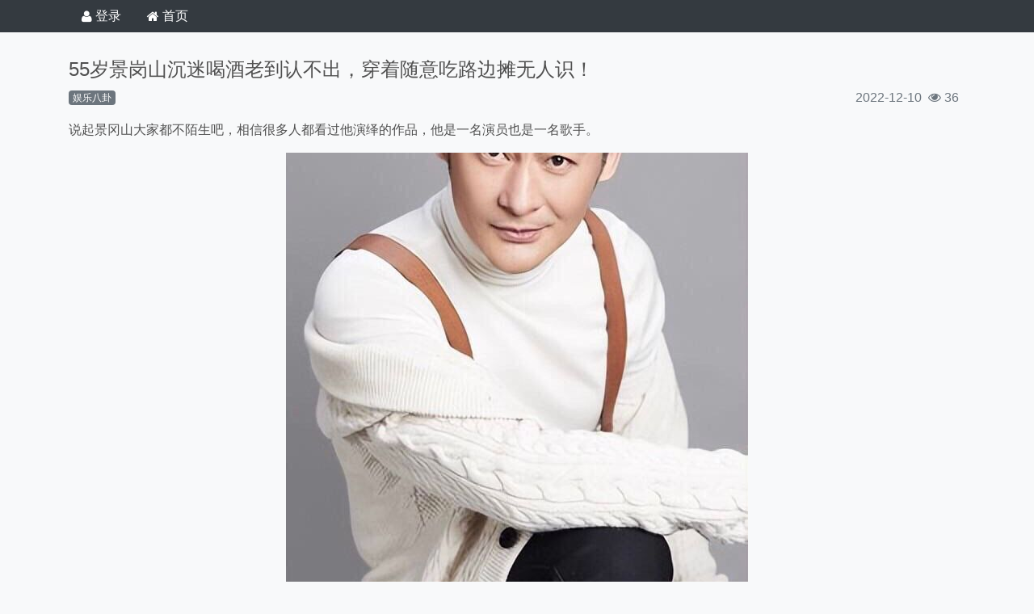

--- FILE ---
content_type: text/html; charset=utf-8
request_url: https://taohua.iiblog.live/thread/639496f49a7830d32aed5100
body_size: 6941
content:
<!DOCTYPE html>
<html lang="zh">
    <head>
        <meta charset="utf-8" />
<title>桃花社-55岁景岗山沉迷喝酒老到认不出，穿着随意吃路边摊无人识！</title>
<meta name="keywords" content="桃花社,美女写真,萝莉,御姐,八卦,新闻,娱乐,写真,高清壁纸" />
<meta name="description" content="娱乐至死，八卦无极限，萝莉御姐，美女写真，应有尽有" />
<meta http-equiv="X-UA-Compatible" content="IE=edge" />
<meta name="viewport" content="width=device-width, initial-scale=1,maximum-scale=1.0, user-scalable=0, shrink-to-fit=no, viewport-fit=cover" />
<meta name="apple-mobile-web-app-capable" content="yes" />
<meta name="twitter:card" content="summary"></meta>
<meta property="og:type"          content="website" />
<meta property="og:title"         content="桃花社-55岁景岗山沉迷喝酒老到认不出，穿着随意吃路边摊无人识！" />
<meta property="og:description"   content="说起景冈山大家都不陌生吧，相信很多人都看过他演绎的作品，他是一名演员也是一名歌手。如今的他经常活跃在" />

<meta property="og:image"         content="https://taohua.iiblog.live/imagespcrope/200/200/200510c3afb0fb4cbed6eab371023200.jpg" />

<link rel="preload stylesheet" href="https://cdnjs.cloudflare.com/ajax/libs/bootstrap/4.6.2/css/bootstrap.min.css" as="style"/>
<link rel="preload stylesheet" href="https://cdnjs.cloudflare.com/ajax/libs/font-awesome/4.6.2/css/font-awesome.min.css" as="style" />
<link rel="preload stylesheet" href="https://cdnjs.cloudflare.com/ajax/libs/ekko-lightbox/5.3.0/ekko-lightbox.css" as="style" />
<link href="https://cdnjs.cloudflare.com/ajax/libs/bootstrap-select/1.13.12/css/bootstrap-select.min.css" rel="preload stylesheet" as="style" />
<link rel="preload stylesheet" href="https://cdnjs.cloudflare.com/ajax/libs/pretty-checkbox/3.0.3/pretty-checkbox.min.css" as="style" />
<link rel="preload stylesheet" href="/static/jxbbs2021.05.13.css" as="style" />
<link rel="preload stylesheet" href="/static/vspacing.min.css"as="style" />
<link rel="preload stylesheet" href="/static/bootstrap-colors.css" as="style"/>
<link rel="preload stylesheet" href="/static/bootstrap-colors-themes.css" as="style"/>


<link rel="icon" type="image/png" href="/imagesph/50/3a3b53b524de27e5b1bf807855139ecb.jpg" />
<link rel="apple-touch-icon" sizes="93x93" href="/imagesph/93/3a3b53b524de27e5b1bf807855139ecb.jpg" />




<link rel="preload" href="/imagesp/200510c3afb0fb4cbed6eab371023200.jpg" as="image"/>


        
    </head>
    <body class="bg-light" style="overflow-x:hidden;position:relative;">
        
        
        
        <div class="modal" id="adsModal" tabindex="-1" role="dialog" aria-labelledby="adsModalLabel">
            <div class="modal-dialog modal-dialog-center modal-xl" style="height: 95% !important;"> 
                <div class="modal-content" style="min-height:95%;height: auto;">
                    <div class="modal-header">
                        <h4 class="modal-title" id="categoryModalLabel">消息</h4>  
                    </div>
                    <div class="modal-body">  
                        <p id="msg-text" class="text-danger font-weight-bold">对不起，我们检测到您试图屏蔽广告，请移除广告屏蔽后刷新页面或升级到高级会员，谢谢</p>
                    </div>
                    <div class="modal-footer">
                        <button class="btn btn-danger btn-upgradepremium">升级高级会员</button>
                    </div>
                </div>
            </div>
        </div>  
        <script>
            function adBlockFunction(){
                setTimeout(() => {
                    var opened = $('#adsModal').hasClass('show');
                    if(!opened){
                        $('#adsModal').modal({backdrop: 'static',keyboard: false});
                    }
                }, 500);    
            }
        </script>
        
        <div class="modal fade" id="myModal" tabindex="-1" role="dialog" aria-labelledby="myModalLabel" aria-hidden="true">
            <div class="modal-dialog modal-dialog-center">
                <div class="modal-content">
                    <div class="modal-header">
                        <button type="button" class="close" data-dismiss="modal" aria-hidden="true">×</button>
                        <h4 class="modal-title" id="myModalLabel">警告</h4>
                    </div>
                    <div class="modal-body"></div>
                    <div class="modal-footer">
                        <button type="button" class="btn btn-default" data-dismiss="modal">关闭</button>
                    </div>
                </div>
            </div>
        </div>
        
        


<div class="bg-dark sticky-top d-flex flex-column d-print-none">
    <div class="d-flex align-items-center container">
        
        
        <a class="nav-link text-white d-flex justify-content-center align-items-center flex-wrap" href="/login?refpath=%2fthread%2f639496f49a7830d32aed5100"><i class="fa fa-user mr-1"></i><span>登录</span></a> 
        
          
        <a class="nav-link text-white d-flex justify-content-center align-items-center flex-wrap" href="/"><i class="fa fa-home mr-1"></i><span>首页</span></a> 
        
    </div>
</div> 

        <div  style="overflow-x:hidden;position:relative;">
            <div class="container mt-4 mb-3">
                <div class="row">  
                    <div class="col-12">
                        
                        
                        
                        
                        
                        
                        
                        
                        
                        <div class="entry-title text-uppercase mt-2">
                            <span class="h4">
                                55岁景岗山沉迷喝酒老到认不出，穿着随意吃路边摊无人识！
                            </span>
                        </div>
                        <div class="d-flex align-items-center mt-2">
                            
                            
                            <div class="d-flex flex-wrap align-items-center">
                                
                                
                                <div class="badge badge-secondary font-weight-light">娱乐八卦</div>
                                
                                
                            </div>
                            
                            <div class="ml-auto text-muted d-flex align-items-center">
                                <div class="mr-2">2022-12-10</div>
                                <div class="mr-2"><i class="fa fa-eye"></i> 36</div>
                            </div>
                        </div>
                        
                        
                        
                        <div class="mt-3 mb-2 text-break">
                            <p>说起景冈山大家都不陌生吧，相信很多人都看过他演绎的作品，他是一名演员也是一名歌手。<br></p><p align="center"><img data-src="/imagesp/200510c3afb0fb4cbed6eab371023200.jpg" style="" class="img-fluid lazyload" width="572" height="567"></p><p>如今的他经常活跃在网上，线下基本上已经看不到他的演出了。从他最近晒出的视频来看，他本人老了很多，形象也变化很大，本人老态严重。<br></p><p align="center"><img data-src="/imagesp/21a2f1c6b04a1dd486dc1fe2e0aacb81.jpg" style="" class="img-fluid lazyload" width="640" height="803"></p><p>​而近日，55岁的演员景岗山又在社交平台上分享了自己的生活日常，穿着运动装的他很是低调，但五官已经尽显苍老，和同龄演员反差极大。<br></p><p align="center"><img data-src="/imagesp/790851c311eb2f69b26a2cd6da381970.jpg" style="" class="img-fluid lazyload" width="627" height="910"></p><p>这段时间，景岗山爱上了外出慢走，不仅愉悦了身心，还能强身健体。这天他行走在北京的大街上，虽然已是冬天，但他依旧穿着一身轻便的运动装，身体素质着实不错。<br></p><p align="center"><img data-src="/imagesp/da9c979c36818ab1d789e3cf0ecc5964.jpg" style="" class="img-fluid lazyload" width="638" height="865"></p><p>因为常年酗酒，景岗山的外貌早已是不如年轻时俊朗帅气，甚至还被网友调侃是“酒精脸”。画面中他白发十分显眼，脸上满是皱纹，特别是额头的川字纹又深又长，法令纹也似沟壑一般，处处彰显着岁月的痕迹。<br></p><p align="center"><img data-src="/imagesp/d9822af5a20c08fd8fe4c75d295d01b8.jpg" style="" class="img-fluid lazyload" width="630" height="867"></p><p>除了皱纹以外，景岗山的双眼也有些耷拉，一直眯着眼睛，脸上还胡子拉碴的，形象放飞自我。也难怪评论区的网友都在表示一代大师哥怎么老成了这样，险些认不出来。也有热心粉丝劝诫他为了身体着想，赶快戒酒吧。<br></p><p align="center"><img data-src="/imagesp/ea842759cec1f721dbe1fc354bf697de.jpg" style="" class="img-fluid lazyload" width="640" height="624"></p><p>这次外出散步，景岗山还专门光顾了一家路边摊，本以为他是给自己买吃的，没想到却被喂了一嘴狗粮。<br></p><p align="center"><img data-src="/imagesp/cc025105a86d714281b0d26daf830b86.jpg" style="" class="img-fluid lazyload" width="640" height="877"></p><p>景岗山表示这是专门给自己老婆买的，她很喜欢吃板栗。一边说着，他还一边露出甜蜜的笑容，幸福羡煞旁人。<br></p><p align="center"><img data-src="/imagesp/79d282c522c7738bc3169ca9cccd1bdb.jpg" style="" class="img-fluid lazyload" width="632" height="878"></p><p>作为出道多年的演员，景岗山唱歌演戏样样精通，深受大众喜爱。他曾经唱红过很多歌曲，也曾为很多电视剧和电影演唱主题曲，让大家印象最深刻的，就是《新水浒传》中的《兄弟无数》。年轻时的他五官深邃，一身腱子肉，吸引了许多小迷妹。<br></p><p align="center"><img data-src="/imagesp/fda7ebbc5ca540a66645e3854345d1f5.jpg" style="" class="img-fluid lazyload" width="630" height="431"></p><p>可不知从何时开始，景岗山爱上了喝酒，成了圈内有名的“酒蒙子”。不仅外出聚餐喝酒，日常生活视频也大多与酒有关，就连在剧组拍戏时他也酒不离手，因此受到了不少争议。<br></p><p align="center"><img data-src="/imagesp/1c8df593c656015d6f9cba3949685fd4.jpg" style="" class="img-fluid lazyload" width="640" height="776"></p><p>​对此，景岗山曾有过回应，他表示喝酒是一种爱好，每个人都有选择自己生活的方式和言论的自由。这种爱好不伤害他人，也不违法乱纪，还能让自己快乐，这又何尝不是一件好事呢。<br></p><p align="center"><img data-src="/imagesp/aaadad59f0bf8e18eeee6764c69e9c28.jpg" style="" class="img-fluid lazyload" width="640" height="663"></p><p>除了有成功的事业和爱好之外，景岗山还拥有幸福的家庭。在和发妻离婚后，景岗山迎娶了圈内知名经纪人马葭。据悉，女方是那英、王菲等人的好友，还曾是李亚鹏的经纪人，在圈内人脉非常广。<br></p><p align="center"><img data-src="/imagesp/eaa1d638590866056a8c32f1564b8129.jpg" style="" class="img-fluid lazyload" width="640" height="271"></p><p>两人结婚后，育有儿子景天和女儿景天瞳。但随着年龄的增长，夫妻二人似乎更加向往简单幸福的生活，工作量明显减少。<br></p><p align="center"><img data-src="/imagesp/2999fb5ce8b9f615f635daa8263a6953.jpg" style="" class="img-fluid lazyload" width="640" height="322"></p><p>总的来说，喝酒不是不行，但为了家庭和妻子、孩子，还是希望景岗山能够适度少喝点酒，毕竟喝酒伤身啊！适度喝酒，保重身体。<br></p>
                        </div>
                        
                        
                        <footer class="bg-light text-info p-2 d-flex align-items-center flex-wrap">
                            <span class="ml-1"><i class="fa fa-reply"></i><a href="/newreply/639496f49a7830d32aed5100" class="ml-1 text-decoration-none text-info">评论</a></span>
                            
                            
                            
                            
                        </footer>
                        
                          
                        
                          
                        
                        
                        
                        
                        
                    </div>                
                </div>
                <div class="row mt-4">
                    
                      
                    
                    
                    <div class="col-md-6 d-flex mb-2">
                        
                        <figure class="mr-2 w-25">
                            <a href="/thread/6357f672ec0a2e142decfa40" title='张柏芝泳池中秀身材，肤白肉嫩似美人鱼，拍摄者意外出镜引猜测！'>
                                
                                <img data-src="/imagespcrope/200/260/2f658c3f199b898c531b299ae30563da.jpg" class="lazyload img-fluid" width="260" height="200"/>
                                
                            </a>
                        </figure> 
                        <div class="w-75">
                            <h6 class=""><a href="/thread/6357f672ec0a2e142decfa40" class="text-decoration-none text-info">张柏芝泳池中秀身材，肤白肉嫩似美人鱼，拍摄者意外出镜引猜测！</a></h6>
                            <div class="entry-meta text-info small">
                                <span class="entry-overlay-date"><i class="fa fa-calendar"></i>2025/12/24</span>
                                <span class="entry-separator">/</span>
                                <a href="/thread/6357f672ec0a2e142decfa40" class="entry-comments text-decoration-none text-info"><i class="fa fa-eye"></i>11564</a>
                                <span class="entry-separator">/</span>
                                <a href="/newreply/6357f672ec0a2e142decfa40" class="entry-comments text-decoration-none text-info"><i class="fa fa-comments"></i>1</a>
                                
                            </div>
                        </div>
                    </div>
                    
                    <div class="col-md-6 d-flex mb-2">
                        
                        <figure class="mr-2 w-25">
                            <a href="/thread/6788ae2829f155217a568572" title='写真｜COS 千仞雪白嫩的大长腿'>
                                
                                <img data-src="/imagespcrope/200/260/ca4e566ff48e1f717fbeafb987055990.jpg" class="lazyload img-fluid" width="260" height="200"/>
                                
                            </a>
                        </figure> 
                        <div class="w-75">
                            <h6 class=""><a href="/thread/6788ae2829f155217a568572" class="text-decoration-none text-info">写真｜COS 千仞雪白嫩的大长腿</a></h6>
                            <div class="entry-meta text-info small">
                                <span class="entry-overlay-date"><i class="fa fa-calendar"></i>2025/12/24</span>
                                <span class="entry-separator">/</span>
                                <a href="/thread/6788ae2829f155217a568572" class="entry-comments text-decoration-none text-info"><i class="fa fa-eye"></i>6474</a>
                                <span class="entry-separator">/</span>
                                <a href="/newreply/6788ae2829f155217a568572" class="entry-comments text-decoration-none text-info"><i class="fa fa-comments"></i>2</a>
                                
                            </div>
                        </div>
                    </div>
                    
                    <div class="col-md-6 d-flex mb-2">
                        
                        <figure class="mr-2 w-25">
                            <a href="/thread/6348bc0fc8b61ef1c36f954a" title='JK清纯学妹 连衣裙女神 高清'>
                                
                                <img data-src="/imagespcrope/200/260/d32506575dc531ce9102297d546067e2.jpg" class="lazyload img-fluid" width="260" height="200"/>
                                
                            </a>
                        </figure> 
                        <div class="w-75">
                            <h6 class=""><a href="/thread/6348bc0fc8b61ef1c36f954a" class="text-decoration-none text-info">JK清纯学妹 连衣裙女神 高清</a></h6>
                            <div class="entry-meta text-info small">
                                <span class="entry-overlay-date"><i class="fa fa-calendar"></i>2025/12/24</span>
                                <span class="entry-separator">/</span>
                                <a href="/thread/6348bc0fc8b61ef1c36f954a" class="entry-comments text-decoration-none text-info"><i class="fa fa-eye"></i>5433</a>
                                <span class="entry-separator">/</span>
                                <a href="/newreply/6348bc0fc8b61ef1c36f954a" class="entry-comments text-decoration-none text-info"><i class="fa fa-comments"></i>1</a>
                                
                            </div>
                        </div>
                    </div>
                    
                    <div class="col-md-6 d-flex mb-2">
                        
                        <figure class="mr-2 w-25">
                            <a href="/thread/638f0d96e9a932a9fdb52a7b" title='美女写真 · 只想一直陪伴你'>
                                
                                <img data-src="/imagespcrope/200/260/61b55dc4e7f5a2a6807c5b63b441e3c0.jpg" class="lazyload img-fluid" width="260" height="200"/>
                                
                            </a>
                        </figure> 
                        <div class="w-75">
                            <h6 class=""><a href="/thread/638f0d96e9a932a9fdb52a7b" class="text-decoration-none text-info">美女写真 · 只想一直陪伴你</a></h6>
                            <div class="entry-meta text-info small">
                                <span class="entry-overlay-date"><i class="fa fa-calendar"></i>2025/12/24</span>
                                <span class="entry-separator">/</span>
                                <a href="/thread/638f0d96e9a932a9fdb52a7b" class="entry-comments text-decoration-none text-info"><i class="fa fa-eye"></i>5231</a>
                                <span class="entry-separator">/</span>
                                <a href="/newreply/638f0d96e9a932a9fdb52a7b" class="entry-comments text-decoration-none text-info"><i class="fa fa-comments"></i>1</a>
                                
                            </div>
                        </div>
                    </div>
                    
                    <div class="col-md-6 d-flex mb-2">
                        
                        <figure class="mr-2 w-25">
                            <a href="/thread/6377800021a735f5fa0407e2" title='刘敏涛离婚后曝新恋情，与男子在车内激吻，双眼紧闭十分投入！'>
                                
                                <img data-src="/imagespcrope/200/260/ea14c77730bae0f24b6b6ddbb3d2d1f3.jpg" class="lazyload img-fluid" width="260" height="200"/>
                                
                            </a>
                        </figure> 
                        <div class="w-75">
                            <h6 class=""><a href="/thread/6377800021a735f5fa0407e2" class="text-decoration-none text-info">刘敏涛离婚后曝新恋情，与男子在车内激吻，双眼紧闭十分投入！</a></h6>
                            <div class="entry-meta text-info small">
                                <span class="entry-overlay-date"><i class="fa fa-calendar"></i>2025/12/24</span>
                                <span class="entry-separator">/</span>
                                <a href="/thread/6377800021a735f5fa0407e2" class="entry-comments text-decoration-none text-info"><i class="fa fa-eye"></i>5036</a>
                                <span class="entry-separator">/</span>
                                <a href="/newreply/6377800021a735f5fa0407e2" class="entry-comments text-decoration-none text-info"><i class="fa fa-comments"></i>1</a>
                                
                            </div>
                        </div>
                    </div>
                    
                    <div class="col-md-6 d-flex mb-2">
                        
                        <figure class="mr-2 w-25">
                            <a href="/thread/672eca54ffc827ba6e745860" title='写真｜爱宕花嫁·白花の誓い(爱宕犬婚纱)'>
                                
                                <img data-src="/imagespcrope/200/260/2a6b14f37219c0f705003be78dd3d4fe.jpg" class="lazyload img-fluid" width="260" height="200"/>
                                
                            </a>
                        </figure> 
                        <div class="w-75">
                            <h6 class=""><a href="/thread/672eca54ffc827ba6e745860" class="text-decoration-none text-info">写真｜爱宕花嫁·白花の誓い(爱宕犬婚纱)</a></h6>
                            <div class="entry-meta text-info small">
                                <span class="entry-overlay-date"><i class="fa fa-calendar"></i>2025/12/24</span>
                                <span class="entry-separator">/</span>
                                <a href="/thread/672eca54ffc827ba6e745860" class="entry-comments text-decoration-none text-info"><i class="fa fa-eye"></i>4579</a>
                                <span class="entry-separator">/</span>
                                <a href="/newreply/672eca54ffc827ba6e745860" class="entry-comments text-decoration-none text-info"><i class="fa fa-comments"></i>1</a>
                                
                            </div>
                        </div>
                    </div>
                    
                    <div class="col-md-6 d-flex mb-2">
                        
                        <figure class="mr-2 w-25">
                            <a href="/thread/66ae16f04a05f0c630ccb88c" title='写真｜黑无毛(黑贞)'>
                                
                                <img data-src="/imagespcrope/200/260/7e9b310bb421b309a0f0857a4251c68f.jpg" class="lazyload img-fluid" width="260" height="200"/>
                                
                            </a>
                        </figure> 
                        <div class="w-75">
                            <h6 class=""><a href="/thread/66ae16f04a05f0c630ccb88c" class="text-decoration-none text-info">写真｜黑无毛(黑贞)</a></h6>
                            <div class="entry-meta text-info small">
                                <span class="entry-overlay-date"><i class="fa fa-calendar"></i>2025/12/24</span>
                                <span class="entry-separator">/</span>
                                <a href="/thread/66ae16f04a05f0c630ccb88c" class="entry-comments text-decoration-none text-info"><i class="fa fa-eye"></i>3877</a>
                                <span class="entry-separator">/</span>
                                <a href="/newreply/66ae16f04a05f0c630ccb88c" class="entry-comments text-decoration-none text-info"><i class="fa fa-comments"></i>1</a>
                                
                            </div>
                        </div>
                    </div>
                    
                    <div class="col-md-6 d-flex mb-2">
                        
                        <figure class="mr-2 w-25">
                            <a href="/thread/6376070a21a735f5fa040738" title='气质女神 古风美女 动漫 全面屏高清壁纸'>
                                
                                <img data-src="/imagespcrope/200/260/25e2a7dcd0e6c363c143f8c5b945a3cf.jpg" class="lazyload img-fluid" width="260" height="200"/>
                                
                            </a>
                        </figure> 
                        <div class="w-75">
                            <h6 class=""><a href="/thread/6376070a21a735f5fa040738" class="text-decoration-none text-info">气质女神 古风美女 动漫 全面屏高清壁纸</a></h6>
                            <div class="entry-meta text-info small">
                                <span class="entry-overlay-date"><i class="fa fa-calendar"></i>2025/12/24</span>
                                <span class="entry-separator">/</span>
                                <a href="/thread/6376070a21a735f5fa040738" class="entry-comments text-decoration-none text-info"><i class="fa fa-eye"></i>3813</a>
                                <span class="entry-separator">/</span>
                                <a href="/newreply/6376070a21a735f5fa040738" class="entry-comments text-decoration-none text-info"><i class="fa fa-comments"></i>1</a>
                                
                            </div>
                        </div>
                    </div>
                    
                    <div class="col-md-6 d-flex mb-2">
                        
                        <figure class="mr-2 w-25">
                            <a href="/thread/635e6dbdced00c2ee28d9f63" title='马伊璃现身私人聚会，被富豪一把搂在怀中，男方是秦舒培的前夫！'>
                                
                                <img data-src="/imagespcrope/200/260/c422e1441aff97879cd2d33f59c4e1c9.jpg" class="lazyload img-fluid" width="260" height="200"/>
                                
                            </a>
                        </figure> 
                        <div class="w-75">
                            <h6 class=""><a href="/thread/635e6dbdced00c2ee28d9f63" class="text-decoration-none text-info">马伊璃现身私人聚会，被富豪一把搂在怀中，男方是秦舒培的前夫！</a></h6>
                            <div class="entry-meta text-info small">
                                <span class="entry-overlay-date"><i class="fa fa-calendar"></i>2025/12/24</span>
                                <span class="entry-separator">/</span>
                                <a href="/thread/635e6dbdced00c2ee28d9f63" class="entry-comments text-decoration-none text-info"><i class="fa fa-eye"></i>3639</a>
                                <span class="entry-separator">/</span>
                                <a href="/newreply/635e6dbdced00c2ee28d9f63" class="entry-comments text-decoration-none text-info"><i class="fa fa-comments"></i>1</a>
                                
                            </div>
                        </div>
                    </div>
                    
                    <div class="col-md-6 d-flex mb-2">
                        
                        <figure class="mr-2 w-25">
                            <a href="/thread/66cfcd4da6e74296b8498643" title='写真｜五更琉璃-旗袍'>
                                
                                <img data-src="/imagespcrope/200/260/311bca24d9e75fd4681a6be42cd8de96.jpg" class="lazyload img-fluid" width="260" height="200"/>
                                
                            </a>
                        </figure> 
                        <div class="w-75">
                            <h6 class=""><a href="/thread/66cfcd4da6e74296b8498643" class="text-decoration-none text-info">写真｜五更琉璃-旗袍</a></h6>
                            <div class="entry-meta text-info small">
                                <span class="entry-overlay-date"><i class="fa fa-calendar"></i>2025/12/24</span>
                                <span class="entry-separator">/</span>
                                <a href="/thread/66cfcd4da6e74296b8498643" class="entry-comments text-decoration-none text-info"><i class="fa fa-eye"></i>3471</a>
                                <span class="entry-separator">/</span>
                                <a href="/newreply/66cfcd4da6e74296b8498643" class="entry-comments text-decoration-none text-info"><i class="fa fa-comments"></i>1</a>
                                
                            </div>
                        </div>
                    </div>
                    
                    <div class="col-md-6 d-flex mb-2">
                        
                        <figure class="mr-2 w-25">
                            <a href="/thread/66d52173e8d30ec89458be36" title='写真｜春日野穹-旗袍'>
                                
                                <img data-src="/imagespcrope/200/260/31e32f016d1174436c6df46e1075aef7.jpg" class="lazyload img-fluid" width="260" height="200"/>
                                
                            </a>
                        </figure> 
                        <div class="w-75">
                            <h6 class=""><a href="/thread/66d52173e8d30ec89458be36" class="text-decoration-none text-info">写真｜春日野穹-旗袍</a></h6>
                            <div class="entry-meta text-info small">
                                <span class="entry-overlay-date"><i class="fa fa-calendar"></i>2025/12/24</span>
                                <span class="entry-separator">/</span>
                                <a href="/thread/66d52173e8d30ec89458be36" class="entry-comments text-decoration-none text-info"><i class="fa fa-eye"></i>3452</a>
                                <span class="entry-separator">/</span>
                                <a href="/newreply/66d52173e8d30ec89458be36" class="entry-comments text-decoration-none text-info"><i class="fa fa-comments"></i>1</a>
                                
                            </div>
                        </div>
                    </div>
                    
                    <div class="col-md-6 d-flex mb-2">
                        
                        <figure class="mr-2 w-25">
                            <a href="/thread/6475caec80b6f00598035d96" title='黑丝美腿女神 古风美人 全面屏壁纸 '>
                                
                                <img data-src="/imagespcrope/200/260/fc438fad6f2af4807c3abf0d5f1ffcd6.jpg" class="lazyload img-fluid" width="260" height="200"/>
                                
                            </a>
                        </figure> 
                        <div class="w-75">
                            <h6 class=""><a href="/thread/6475caec80b6f00598035d96" class="text-decoration-none text-info">黑丝美腿女神 古风美人 全面屏壁纸 </a></h6>
                            <div class="entry-meta text-info small">
                                <span class="entry-overlay-date"><i class="fa fa-calendar"></i>2025/12/24</span>
                                <span class="entry-separator">/</span>
                                <a href="/thread/6475caec80b6f00598035d96" class="entry-comments text-decoration-none text-info"><i class="fa fa-eye"></i>3229</a>
                                <span class="entry-separator">/</span>
                                <a href="/newreply/6475caec80b6f00598035d96" class="entry-comments text-decoration-none text-info"><i class="fa fa-comments"></i>1</a>
                                
                            </div>
                        </div>
                    </div>
                    
                    
                        
                    
                </div> 
                
                 
                  
                  
                
            </div>
        </div>

        



<div class="bg-dark text-light pt-3 d-print-none" role="contentinfo">
    <div class="container">
        <div class="row">
            <div class="col-12 col-md-6">
                <div class="">
                    
                    <span class="w-25">
                        <img src="/imagesph/120/3a3b53b524de27e5b1bf807855139ecb.jpg" class="lazyload img-fluid" height="60" width="60"/>
                    </span>
                    
                    <span class="h2 ml-2 w-75">桃花社</span>
                </div>
                <p class="mt-2">娱乐至死，八卦无极限，萝莉御姐，美女写真，应有尽有</p>   
            </div>
            
        </div>
        <div class="row mt-2">
            <div class="col-12">
                <address><span>联系方式:</span><span class="ml-2"><a class="text-info text-decoration-none" href="/cdn-cgi/l/email-protection#30595e565f705959525c5f571e5c594655"><span class="__cf_email__" data-cfemail="dab3b4bcb59ab3b3b8b6b5bdf4b6b3acbf">[email&#160;protected]</span></a></span></address>
            </div>
        </div>
    </div>
</div>

        <script data-cfasync="false" src="/cdn-cgi/scripts/5c5dd728/cloudflare-static/email-decode.min.js"></script><script src="https://cdnjs.cloudflare.com/ajax/libs/jquery/3.7.1/jquery.min.js"></script>
<script src="https://cdnjs.cloudflare.com/ajax/libs/popper.js/1.15.0/umd/popper.min.js"></script>
<script src="https://cdnjs.cloudflare.com/ajax/libs/bootstrap/4.6.2/js/bootstrap.min.js"></script>
<script src="https://cdnjs.cloudflare.com/ajax/libs/jquery-validate/1.20.0/jquery.validate.min.js"></script>
<script src="https://cdnjs.cloudflare.com/ajax/libs/bootstrap-select/1.13.12/js/bootstrap-select.min.js"></script>
<script src="https://cdnjs.cloudflare.com/ajax/libs/jquery.mask/1.14.16/jquery.mask.min.js"></script>
<script src="https://cdnjs.cloudflare.com/ajax/libs/dayjs/1.11.11/dayjs.min.js"></script>
<script src="https://cdnjs.cloudflare.com/ajax/libs/dayjs/1.11.11/plugin/utc.min.js"></script>
<script src="https://cdnjs.cloudflare.com/ajax/libs/ekko-lightbox/5.3.0/ekko-lightbox.min.js"></script>
<script src="https://cdnjs.cloudflare.com/ajax/libs/lazysizes/5.3.2/lazysizes.min.js"></script>

<script defer src="https://static.cloudflareinsights.com/beacon.min.js/vcd15cbe7772f49c399c6a5babf22c1241717689176015" integrity="sha512-ZpsOmlRQV6y907TI0dKBHq9Md29nnaEIPlkf84rnaERnq6zvWvPUqr2ft8M1aS28oN72PdrCzSjY4U6VaAw1EQ==" data-cf-beacon='{"version":"2024.11.0","token":"3c82222ef40b445b9ee93c57b7e3d1bb","r":1,"server_timing":{"name":{"cfCacheStatus":true,"cfEdge":true,"cfExtPri":true,"cfL4":true,"cfOrigin":true,"cfSpeedBrain":true},"location_startswith":null}}' crossorigin="anonymous"></script>
